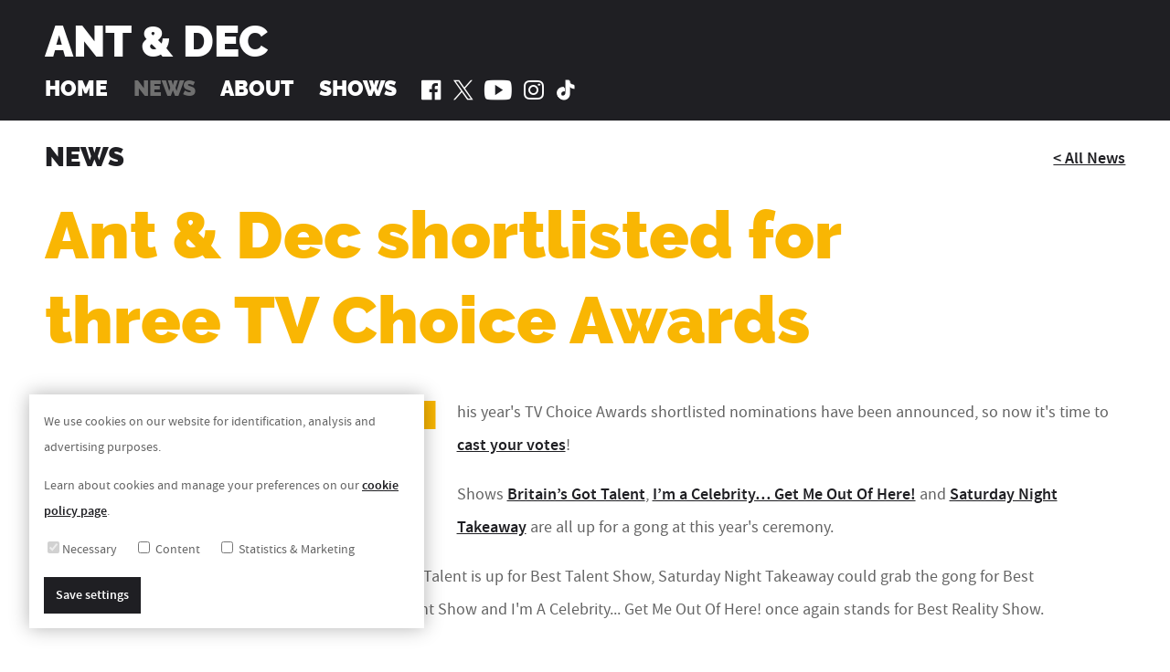

--- FILE ---
content_type: text/html; charset=UTF-8
request_url: https://www.antanddec.com/news/view/ant-dec-nominated-for-three-tv-choice-awards
body_size: 4013
content:
<!DOCTYPE html>
<html lang="en">
<head>
	<meta charset="utf-8">
	<meta name="viewport" content="width=device-width,user-scalable=0,initial-scale=1,minimum-scale=1,maximum-scale=1">

	<link rel="shortcut icon" href="https://www.antanddec.com//assets/img/favicon.ico?mtime=20150529144117">
	<link rel="apple-touch-icon-precomposed" href="https://www.antanddec.com//assets/img/apple-touch-icon-precomposed.png?mtime=20150529144105">

	<script src="https://www.antanddec.com//assets/js/modernizr.min.js"></script>
	<link rel="stylesheet" href="https://www.antanddec.com//assets/css/final.css?mtime=20250121141751?1" media="screen">
		<!--[if lte IE 8]>
			<![endif]-->
	<style>
					.preview-box--gallery::before{background-image:url(https://www.antanddec.com/asset-gen/icon-camera.svg);}
			.preview-box--video::before{background-image:url(https://www.antanddec.com/asset-gen/icon-play.svg);}.h--saturday-night-takeaway{color:#6f2390;}
				.tag--saturday-night-takeaway{background-color:#6f2390;}
				.preview-box--saturday-night-takeaway{border-color:#6f2390;}
				.preview-box--saturday-night-takeaway:hover .preview-box__inner,
				.preview-box--saturday-night-takeaway:hover .preview-box__inner--alt,
				.touch .preview-box--saturday-night-takeaway .preview-box__inner,
				.touch .preview-box--saturday-night-takeaway .preview-box__inner--alt{background-color:#6f2390;background-color:rgba(rgb(111,35,144),0.8);}
				.preview-box--saturday-night-takeaway.preview-box--gallery::before{background-image:url(https://www.antanddec.com/asset-gen/icon-camera.svg?colour=%25236f2390);}
				.preview-box--saturday-night-takeaway.preview-box--video::before{background-image:url(https://www.antanddec.com/asset-gen/icon-play.svg?colour=%25236f2390);}.h--ant-decs-limitless-win{color:#1c0d67;}
				.tag--ant-decs-limitless-win{background-color:#1c0d67;}
				.preview-box--ant-decs-limitless-win{border-color:#1c0d67;}
				.preview-box--ant-decs-limitless-win:hover .preview-box__inner,
				.preview-box--ant-decs-limitless-win:hover .preview-box__inner--alt,
				.touch .preview-box--ant-decs-limitless-win .preview-box__inner,
				.touch .preview-box--ant-decs-limitless-win .preview-box__inner--alt{background-color:#1c0d67;background-color:rgba(rgb(28,13,103),0.8);}
				.preview-box--ant-decs-limitless-win.preview-box--gallery::before{background-image:url(https://www.antanddec.com/asset-gen/icon-camera.svg?colour=%25231c0d67);}
				.preview-box--ant-decs-limitless-win.preview-box--video::before{background-image:url(https://www.antanddec.com/asset-gen/icon-play.svg?colour=%25231c0d67);}.h--im-a-celebrity-get-me-out-of-here{color:#40ca80;}
				.tag--im-a-celebrity-get-me-out-of-here{background-color:#40ca80;}
				.preview-box--im-a-celebrity-get-me-out-of-here{border-color:#40ca80;}
				.preview-box--im-a-celebrity-get-me-out-of-here:hover .preview-box__inner,
				.preview-box--im-a-celebrity-get-me-out-of-here:hover .preview-box__inner--alt,
				.touch .preview-box--im-a-celebrity-get-me-out-of-here .preview-box__inner,
				.touch .preview-box--im-a-celebrity-get-me-out-of-here .preview-box__inner--alt{background-color:#40ca80;background-color:rgba(rgb(64,202,128),0.8);}
				.preview-box--im-a-celebrity-get-me-out-of-here.preview-box--gallery::before{background-image:url(https://www.antanddec.com/asset-gen/icon-camera.svg?colour=%252340ca80);}
				.preview-box--im-a-celebrity-get-me-out-of-here.preview-box--video::before{background-image:url(https://www.antanddec.com/asset-gen/icon-play.svg?colour=%252340ca80);}.h--britains-got-talent{color:#ff312a;}
				.tag--britains-got-talent{background-color:#ff312a;}
				.preview-box--britains-got-talent{border-color:#ff312a;}
				.preview-box--britains-got-talent:hover .preview-box__inner,
				.preview-box--britains-got-talent:hover .preview-box__inner--alt,
				.touch .preview-box--britains-got-talent .preview-box__inner,
				.touch .preview-box--britains-got-talent .preview-box__inner--alt{background-color:#ff312a;background-color:rgba(rgb(255,49,42),0.8);}
				.preview-box--britains-got-talent.preview-box--gallery::before{background-image:url(https://www.antanddec.com/asset-gen/icon-camera.svg?colour=%2523ff312a);}
				.preview-box--britains-got-talent.preview-box--video::before{background-image:url(https://www.antanddec.com/asset-gen/icon-play.svg?colour=%2523ff312a);}.h--ant-decs-dna-journey{color:#000000;}
				.tag--ant-decs-dna-journey{background-color:#000000;}
				.preview-box--ant-decs-dna-journey{border-color:#000000;}
				.preview-box--ant-decs-dna-journey:hover .preview-box__inner,
				.preview-box--ant-decs-dna-journey:hover .preview-box__inner--alt,
				.touch .preview-box--ant-decs-dna-journey .preview-box__inner,
				.touch .preview-box--ant-decs-dna-journey .preview-box__inner--alt{background-color:#000000;background-color:rgba(rgb(0,0,0),0.8);}
				.preview-box--ant-decs-dna-journey.preview-box--gallery::before{background-image:url(https://www.antanddec.com/asset-gen/icon-camera.svg?colour=%2523000000);}
				.preview-box--ant-decs-dna-journey.preview-box--video::before{background-image:url(https://www.antanddec.com/asset-gen/icon-play.svg?colour=%2523000000);}.h--smtv{color:#ea2c8b;}
				.tag--smtv{background-color:#ea2c8b;}
				.preview-box--smtv{border-color:#ea2c8b;}
				.preview-box--smtv:hover .preview-box__inner,
				.preview-box--smtv:hover .preview-box__inner--alt,
				.touch .preview-box--smtv .preview-box__inner,
				.touch .preview-box--smtv .preview-box__inner--alt{background-color:#ea2c8b;background-color:rgba(rgb(234,44,139),0.8);}
				.preview-box--smtv.preview-box--gallery::before{background-image:url(https://www.antanddec.com/asset-gen/icon-camera.svg?colour=%2523ea2c8b);}
				.preview-box--smtv.preview-box--video::before{background-image:url(https://www.antanddec.com/asset-gen/icon-play.svg?colour=%2523ea2c8b);}.h--text-santa{color:#e51b28;}
				.tag--text-santa{background-color:#e51b28;}
				.preview-box--text-santa{border-color:#e51b28;}
				.preview-box--text-santa:hover .preview-box__inner,
				.preview-box--text-santa:hover .preview-box__inner--alt,
				.touch .preview-box--text-santa .preview-box__inner,
				.touch .preview-box--text-santa .preview-box__inner--alt{background-color:#e51b28;background-color:rgba(rgb(229,27,40),0.8);}
				.preview-box--text-santa.preview-box--gallery::before{background-image:url(https://www.antanddec.com/asset-gen/icon-camera.svg?colour=%2523e51b28);}
				.preview-box--text-santa.preview-box--video::before{background-image:url(https://www.antanddec.com/asset-gen/icon-play.svg?colour=%2523e51b28);}.h--red-or-black{color:#c60015;}
				.tag--red-or-black{background-color:#c60015;}
				.preview-box--red-or-black{border-color:#c60015;}
				.preview-box--red-or-black:hover .preview-box__inner,
				.preview-box--red-or-black:hover .preview-box__inner--alt,
				.touch .preview-box--red-or-black .preview-box__inner,
				.touch .preview-box--red-or-black .preview-box__inner--alt{background-color:#c60015;background-color:rgba(rgb(198,0,21),0.8);}
				.preview-box--red-or-black.preview-box--gallery::before{background-image:url(https://www.antanddec.com/asset-gen/icon-camera.svg?colour=%2523c60015);}
				.preview-box--red-or-black.preview-box--video::before{background-image:url(https://www.antanddec.com/asset-gen/icon-play.svg?colour=%2523c60015);}.h--byker-grove{color:#d96a32;}
				.tag--byker-grove{background-color:#d96a32;}
				.preview-box--byker-grove{border-color:#d96a32;}
				.preview-box--byker-grove:hover .preview-box__inner,
				.preview-box--byker-grove:hover .preview-box__inner--alt,
				.touch .preview-box--byker-grove .preview-box__inner,
				.touch .preview-box--byker-grove .preview-box__inner--alt{background-color:#d96a32;background-color:rgba(rgb(217,106,50),0.8);}
				.preview-box--byker-grove.preview-box--gallery::before{background-image:url(https://www.antanddec.com/asset-gen/icon-camera.svg?colour=%2523d96a32);}
				.preview-box--byker-grove.preview-box--video::before{background-image:url(https://www.antanddec.com/asset-gen/icon-play.svg?colour=%2523d96a32);}.h--pop-idol{color:#1c0d67;}
				.tag--pop-idol{background-color:#1c0d67;}
				.preview-box--pop-idol{border-color:#1c0d67;}
				.preview-box--pop-idol:hover .preview-box__inner,
				.preview-box--pop-idol:hover .preview-box__inner--alt,
				.touch .preview-box--pop-idol .preview-box__inner,
				.touch .preview-box--pop-idol .preview-box__inner--alt{background-color:#1c0d67;background-color:rgba(rgb(28,13,103),0.8);}
				.preview-box--pop-idol.preview-box--gallery::before{background-image:url(https://www.antanddec.com/asset-gen/icon-camera.svg?colour=%25231c0d67);}
				.preview-box--pop-idol.preview-box--video::before{background-image:url(https://www.antanddec.com/asset-gen/icon-play.svg?colour=%25231c0d67);}.h--the-brits{color:#ec9dcc;}
				.tag--the-brits{background-color:#ec9dcc;}
				.preview-box--the-brits{border-color:#ec9dcc;}
				.preview-box--the-brits:hover .preview-box__inner,
				.preview-box--the-brits:hover .preview-box__inner--alt,
				.touch .preview-box--the-brits .preview-box__inner,
				.touch .preview-box--the-brits .preview-box__inner--alt{background-color:#ec9dcc;background-color:rgba(rgb(236,157,204),0.8);}
				.preview-box--the-brits.preview-box--gallery::before{background-image:url(https://www.antanddec.com/asset-gen/icon-camera.svg?colour=%2523ec9dcc);}
				.preview-box--the-brits.preview-box--video::before{background-image:url(https://www.antanddec.com/asset-gen/icon-play.svg?colour=%2523ec9dcc);}.h--charities{color:#3c72b8;}
				.tag--charities{background-color:#3c72b8;}
				.preview-box--charities{border-color:#3c72b8;}
				.preview-box--charities:hover .preview-box__inner,
				.preview-box--charities:hover .preview-box__inner--alt,
				.touch .preview-box--charities .preview-box__inner,
				.touch .preview-box--charities .preview-box__inner--alt{background-color:#3c72b8;background-color:rgba(rgb(60,114,184),0.8);}
				.preview-box--charities.preview-box--gallery::before{background-image:url(https://www.antanddec.com/asset-gen/icon-camera.svg?colour=%25233c72b8);}
				.preview-box--charities.preview-box--video::before{background-image:url(https://www.antanddec.com/asset-gen/icon-play.svg?colour=%25233c72b8);}.h--biography{color:#00cd90;}
				.tag--biography{background-color:#00cd90;}
				.preview-box--biography{border-color:#00cd90;}
				.preview-box--biography:hover .preview-box__inner,
				.preview-box--biography:hover .preview-box__inner--alt,
				.touch .preview-box--biography .preview-box__inner,
				.touch .preview-box--biography .preview-box__inner--alt{background-color:#00cd90;background-color:rgba(rgb(0,205,144),0.8);}
				.preview-box--biography.preview-box--gallery::before{background-image:url(https://www.antanddec.com/asset-gen/icon-camera.svg?colour=%252300cd90);}
				.preview-box--biography.preview-box--video::before{background-image:url(https://www.antanddec.com/asset-gen/icon-play.svg?colour=%252300cd90);}.h--awards{color:#f9b603;}
				.tag--awards{background-color:#f9b603;}
				.preview-box--awards{border-color:#f9b603;}
				.preview-box--awards:hover .preview-box__inner,
				.preview-box--awards:hover .preview-box__inner--alt,
				.touch .preview-box--awards .preview-box__inner,
				.touch .preview-box--awards .preview-box__inner--alt{background-color:#f9b603;background-color:rgba(rgb(249,182,3),0.8);}
				.preview-box--awards.preview-box--gallery::before{background-image:url(https://www.antanddec.com/asset-gen/icon-camera.svg?colour=%2523f9b603);}
				.preview-box--awards.preview-box--video::before{background-image:url(https://www.antanddec.com/asset-gen/icon-play.svg?colour=%2523f9b603);}.subheader--charities{background-color:#3c72b8;}.subheader--biography{background-color:#00cd90;}.subheader--awards{background-color:#f9b603;}	.article-section--quote--awards,
		.typeset--dropcap--awards p:first-child:first-letter{color:#f9b603;}
	</style>
	<link rel="canonical" href="https://www.antanddec.com/news/view/ant-dec-nominated-for-three-tv-choice-awards">
		<meta property="og:url" content="https://www.antanddec.com/news/view/ant-dec-nominated-for-three-tv-choice-awards">
		<meta property="twitter:url" content="https://www.antanddec.com/news/view/ant-dec-nominated-for-three-tv-choice-awards"><meta name="author" content="Ant &amp; Dec">
	<meta property="og:site_name" content="Ant &amp; Dec">

	<meta property="twitter:card" content="summary">
	<meta property="og:type" content="website">

		<meta name="description" content="This year&#039;s TV&amp;nbsp;Choice Awards shortlisted&amp;nbsp;nominations have been announced, so&amp;nbsp;now it&#039;s time to cast your votes!&amp;nbsp;

Shows&amp;nbsp;Britain’s Got Talent,&amp;nbsp;I’m a Celebrity&amp;hellip; Get">
	<meta property="og:description" content="This year&#039;s TV&amp;nbsp;Choice Awards shortlisted&amp;nbsp;nominations have been announced, so&amp;nbsp;now it&#039;s time to cast your votes!&amp;nbsp;

Shows&amp;nbsp;Britain’s Got Talent,&amp;nbsp;I’m a Celebrity&amp;hellip; Get">
	<meta property="twitter:description" content="This year&#039;s TV&amp;nbsp;Choice Awards shortlisted&amp;nbsp;nominations have been announced, so&amp;nbsp;now it&#039;s time to cast your votes!&amp;nbsp;

Shows&amp;nbsp;Britain’s Got Talent,&amp;nbsp;I’m a Celebrity&amp;hellip; Get">

		<meta property="og:title" content="Ant &amp; Dec shortlisted for three TV Choice Awards - News - Ant &amp; Dec">
	<meta property="twitter:title" content="Ant &amp; Dec shortlisted for three TV Choice Awards - News - Ant &amp; Dec">
	<title>Ant &amp; Dec shortlisted for three TV Choice Awards - News - Ant &amp; Dec</title>

			<meta property="og:image" content="https://www.antanddec.com/uploads/images/_halfFixed/TVCHOICE2016.jpg">
		<meta property="twitter:image" content="https://www.antanddec.com/uploads/images/_halfFixed/TVCHOICE2016.jpg">
	</head>

<body>


	<div class="cookie-notice">
		<div class="typeset">
			<p>We use cookies on our website for identification, analysis and advertising purposes.</p>
			<p>Learn about cookies and manage your preferences on our <a href="https://www.antanddec.com/cookies">cookie policy page</a>.</p>
		</div>
		
<form method="post" action="" class="cookie-form">
	<input type="hidden" name="CRAFT_CSRF_TOKEN" value="aDLhJ53kzr3dUx_G8ZWW5drwXEjlzIeeWnlSa7qP10ZP3VlH3ZqwnR1Lkmv7jIX8hGdFrIHC-4SchxYRrv-q0ncVH0bp-4d1NpgdIrzZ_a8=">
	<input type="hidden" name="action" value="preference/preference/record-preferences">
	<input type="hidden" name="redirect" value="b2c24c2d63260d64eba27f4495368387a0573ce50a44f75f32d668a6dadb552b/news/view/ant-dec-nominated-for-three-tv-choice-awards">
	<input type="hidden" name="set_key" value="cookies">
	<div class="cookie-form__categories">
		<label class="cookie-form__category"><input type="checkbox" checked disabled>Necessary</label>
					<label class="cookie-form__category"><input type="checkbox" name="preference_keys[]" value="content"> Content</label>
					<label class="cookie-form__category"><input type="checkbox" name="preference_keys[]" value="statistics-marketing"> Statistics &amp; Marketing</label>
			</div>
	<button class="cookie-form__button" type="submit">Save settings</button>
</form>
	</div>

<div class="header">
	<div class="container">
		<div class="logo"><a href="https://www.antanddec.com/">Ant &amp; Dec</a></div>
		<div class="header__nav-container">
									<ul class="nav nav--primary" role="navigation">
								<li class="">
			<a href="https://www.antanddec.com/">Home</a></li>				<li class=" selected">
			<a href="https://www.antanddec.com/news">News</a></li>				<li class="has-subnav">
			<a href="https://www.antanddec.com/about">About</a><ul>
									<li class="">
			<a href="https://www.antanddec.com/about">Biography</a></li>				<li class="">
			<a href="https://www.antanddec.com/about/awards">Awards</a></li>				<li class="">
			<a href="https://www.antanddec.com/about/charities">Charities</a></li>				<li class="">
			<a href="https://www.antanddec.com/about/thanks">Thanks</a></li>				<li class="">
			<a href="https://www.antanddec.com/about/autograph">Autograph</a></li>
				</ul>
			</li>				<li class="">
			<a href="https://www.antanddec.com/shows">Shows</a></li>
			</ul>
			<ul class="nav nav--social">
				<li><a aria-label="Ant and Dec on Facebook" class="icon facebook" href="https://www.facebook.com/AntAndDec"></a></li>
				<li><a aria-label="Ant and Dec on Twitter" class="icon twitter" href="https://twitter.com/antanddec"></a></li>
				<li><a aria-label="Ant and Dec on YouTube" class="icon youtube" href="https://www.youtube.com/user/officialantanddec"></a></li>
				<li><a aria-label="Ant and Dec on Instagram" class="icon instagram" href="https://instagram.com/antanddec"></a></li>
				<li><a aria-label="Ant and Dec on TikTok" class="icon tiktok" href="https://www.tiktok.com/@antanddec?lang=en"></a></li>
			</ul>
		</div>
	</div>
</div>

<div role="main" class="main">
	
<div class="container">

	<div class="relative">
		<div class="h h--section gamma">News</div>
		<div class="attachment">
			<a class="a" href="https://www.antanddec.com/news">&lt; All News</a>
		</div>
	</div>

	<div class="row">
		<div class="a10-12 c12-12">
			<h1 class="h alpha h--awards">Ant &amp; Dec shortlisted for three TV Choice Awards</h1>
		</div>
	</div>

	<div class="row">
		<div class="a2-12 b3-12 c4-12 d12-12">
			<div class="p">
									<div class="tag tag--awards">Awards</div>
							</div>
			<div class="separated">
				28th June 2016<br>
				<ul class="nav nav--social-share">
		<li><a class="social-share icon facebook" href="https://www.facebook.com/sharer/sharer.php?u=https://www.antanddec.com/news/view/ant-dec-nominated-for-three-tv-choice-awards" data-share-url="https://www.facebook.com/sharer/sharer.php?u=https://www.antanddec.com/news/view/ant-dec-nominated-for-three-tv-choice-awards" target="_blank"></a></li>
		<li><a class="social-share icon twitter" href="https://twitter.com/share?text=Ant%20%26%20Dec%20shortlisted%20for%20three%20TV%20Choice%20Awards&amp;url=https://www.antanddec.com/news/view/ant-dec-nominated-for-three-tv-choice-awards" data-share-url="https://twitter.com/share?text=Ant%20%26%20Dec%20shortlisted%20for%20three%20TV%20Choice%20Awards&amp;url=https://www.antanddec.com/news/view/ant-dec-nominated-for-three-tv-choice-awards" target="_blank"></a></li>
		<li><a class="social-share icon pinterest" href="https://pinterest.com/pin/create/link/?url=https://www.antanddec.com/news/view/ant-dec-nominated-for-three-tv-choice-awards&amp;description=Ant%20%26%20Dec%20shortlisted%20for%20three%20TV%20Choice%20Awards" data-share-url="https://pinterest.com/pin/create/link/?url=https://www.antanddec.com/news/view/ant-dec-nominated-for-three-tv-choice-awards&amp;description=Ant%20%26%20Dec%20shortlisted%20for%20three%20TV%20Choice%20Awards"></a></li>
		<li><a class="social-share icon google-plus" href="https://plus.google.com/share?url=https://www.antanddec.com/news/view/ant-dec-nominated-for-three-tv-choice-awards" data-share-url="https://plus.google.com/share?url=https://www.antanddec.com/news/view/ant-dec-nominated-for-three-tv-choice-awards" target="_blank"></a></li>
	</ul>
			</div>
		</div>
		<div class="a8-12 b9-12 c8-12 d12-12">
			<div class="article-section typeset typeset--dropcap typeset--dropcap--awards">
				<p>This year's TV&nbsp;Choice Awards shortlisted&nbsp;nominations have been announced, so&nbsp;now it's time to <a href="https://tvchoicemagazine.co.uk/awards/">cast your votes</a>!&nbsp;</p>

<p>Shows&nbsp;<a href="http://www.officialantanddec.com/shows/view/britains-got-talent">Britain’s Got Talent</a>,&nbsp;<a href="http://www.officialantanddec.com/shows/view/im-a-celebrity-get-me-out-of-here">I’m a Celebrity&hellip; Get Me Out Of Here!</a>&nbsp;and&nbsp;<a href="http://www.officialantanddec.com/shows/view/saturday-night-takeaway">Saturday Night Takeaway</a>&nbsp;are all up for a gong&nbsp;at this year's&nbsp;ceremony.</p>



<p>Britain's Got Talent is up for Best Talent Show, Saturday Night Takeaway could grab the gong for&nbsp;Best Entertainment Show and I'm A&nbsp;Celebrity... Get Me Out Of Here! once again stands&nbsp;for&nbsp;Best Reality Show.</p>
			</div>
		</div>
	</div>
							<figure class="article-section article-section--figure">
											<img src="https://www.antanddec.com/uploads/images/_halfFull/TVCHOICE2016.jpg" width="1140" height="875" alt="Ant &amp; Dec shortlisted for three TV Choice Awards">
														</figure>
										<div class="article-section article-section--text typeset">
					<p>But the decision as to who wins a coveted TV Choice Award in September is all&nbsp;yours, so get voting!<br></p>

<p>To vote for your all your favourite shows,&nbsp;head&nbsp;over to the <strong><a href="http://tvchoicemagazine.co.uk/awards/" target="_blank">TV&nbsp;Choice Awards website</a>.</strong></p>



<p>Voting on the shortlist will remain open until&nbsp;midnight on Friday 8 July.<br></p>
				</div>
				
</div>

<h2 class="h h--banner gamma">You might also like…</h2>


	
<div class="container container--full-bleed">
	<ul class="row row--flush">
					<li class="a6-12 c12-12">
				<a class="preview-box preview-box--awards" href="https://www.antanddec.com/news/view/we-are-truly-humbled">
		<div class="preview-box__inner">
						<div class="h alpha-beta gamma--d">‘We are truly humbled’</div>
		</div>
					<img src="https://www.antanddec.com/uploads/images/_halfFixed/760NTAs2024.jpg" width="1140" height="855" alt="‘We are truly humbled’">
			</a>
			</li>
					<li class="a6-12 c12-12">
				<a class="preview-box preview-box--awards" href="https://www.antanddec.com/news/view/a-heartfelt-thank-you-for-21st-nta-win">
		<div class="preview-box__inner">
						<div class="h alpha-beta gamma--d">A heartfelt thank you for 21st NTA win</div>
		</div>
					<img src="https://www.antanddec.com/uploads/images/_halfFixed/stephenNTA.jpg" width="1140" height="855" alt="A heartfelt thank you for 21st NTA win">
			</a>
			</li>
			</ul>
</div>
</div>

<footer class="footer">
	<div class="container relative">
		<ul class="nav nav--links omega">
			<li>&copy; Ant &amp; Dec 2026</li>
			<li><a href="https://www.antanddec.com/about/autograph">Download Autograph</a></li>
		</ul>
		<ul class="nav nav--links omega">
															<li><a href="https://www.antanddec.com/legal/terms-and-conditions">Terms and Conditions</a></li>
									<li><a href="https://www.antanddec.com/legal/privacy-policy">Privacy Policy</a></li>
										<li><a href="https://www.antanddec.com/cookies">Cookie Policy</a></li>
			<li><a href="https://www.ten4design.co.uk/">Site by Ten4</a></li>
		</ul>
		<ul class="nav nav--social-mini">
			<li><a aria-label="Ant and Dec on Facebook" class="icon facebook" href="https://www.facebook.com/AntAndDec"></a></li>
			<li><a aria-label="Ant and Dec on Twitter" class="icon twitter" href="https://twitter.com/antanddec"></a></li>
			<li><a aria-label="Ant and Dec on YouTube" class="icon youtube" href="https://www.youtube.com/user/officialantanddec"></a></li>
			<li><a aria-label="Ant and Dec on Instagram" class="icon instagram" href="https://instagram.com/antanddec"></a></li>
			<li><a aria-label="Ant and Dec on TikTok" class="icon tiktok" href="https://www.tiktok.com/@antanddec?lang=en"></a></li>
		</ul>
	</div>
</footer>

<script src="https://www.antanddec.com//assets/js/final.js?mtime=20230126090305"></script>


</body>
</html>
